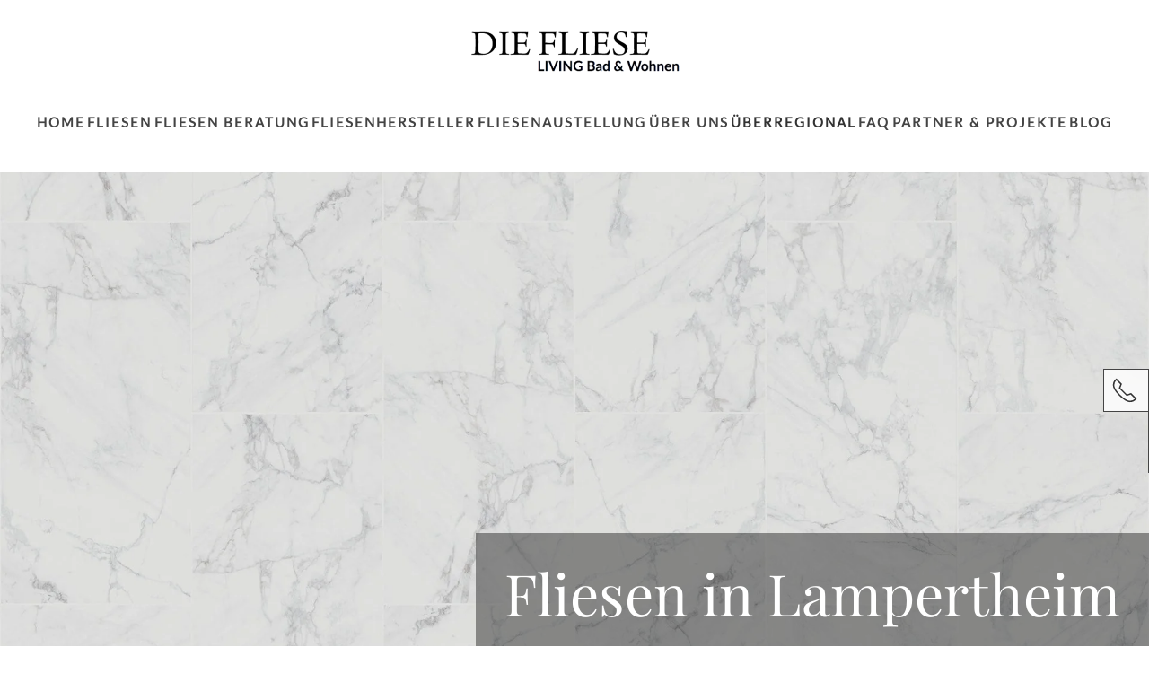

--- FILE ---
content_type: text/html; charset=UTF-8
request_url: https://diefliese-living.de/fliesenhandel-lampertheim/
body_size: 12721
content:
<!DOCTYPE html>
<html lang="de">
    <head>
		<script id="Cookiebot" src="https://consent.cookiebot.com/uc.js" data-cbid="efe76fb4-7a0b-41e9-b1d2-da0d6a02cb5a" data-blockingmode="auto" type="text/javascript"></script>
        <meta charset="UTF-8">
        <meta name="viewport" content="width=device-width, initial-scale=1">
        <link rel="icon" href="/wp-content/uploads/2023/10/Neues-Projekt-e1696584535160.png" sizes="any">
                <link rel="apple-touch-icon" href="/wp-content/uploads/2023/10/Neues-Projekt-e1696584535160.png">
                <meta name='robots' content='index, follow, max-image-preview:large, max-snippet:-1, max-video-preview:-1' />

	<!-- This site is optimized with the Yoast SEO plugin v23.6 - https://yoast.com/wordpress/plugins/seo/ -->
	<title>Fliesen Fachhandel bei Lampertheim │ Die Fliese – LIVING Bad &amp; Wohnen</title>
	<meta name="description" content="Ihre Wunsch-Fliesen entdecken Sie in unserem Fliesenstudio bei Lampertheim ✔️ Top-Marken ✔️ Fachberatung &amp; Planung ➡️ Mehr erfahren!" />
	<link rel="canonical" href="https://diefliese-living.de/fliesenhandel-lampertheim/" />
	<meta property="og:locale" content="de_DE" />
	<meta property="og:type" content="article" />
	<meta property="og:title" content="Fliesen Fachhandel bei Lampertheim │ Die Fliese – LIVING Bad &amp; Wohnen" />
	<meta property="og:description" content="Ihre Wunsch-Fliesen entdecken Sie in unserem Fliesenstudio bei Lampertheim ✔️ Top-Marken ✔️ Fachberatung &amp; Planung ➡️ Mehr erfahren!" />
	<meta property="og:url" content="https://diefliese-living.de/fliesenhandel-lampertheim/" />
	<meta property="og:site_name" content="Die Fliese" />
	<meta property="article:modified_time" content="2023-11-24T11:52:10+00:00" />
	<meta name="twitter:card" content="summary_large_image" />
	<meta name="twitter:label1" content="Geschätzte Lesezeit" />
	<meta name="twitter:data1" content="5 Minuten" />
	<script type="application/ld+json" class="yoast-schema-graph">{"@context":"https://schema.org","@graph":[{"@type":"WebPage","@id":"https://diefliese-living.de/fliesenhandel-lampertheim/","url":"https://diefliese-living.de/fliesenhandel-lampertheim/","name":"Fliesen Fachhandel bei Lampertheim │ Die Fliese – LIVING Bad & Wohnen","isPartOf":{"@id":"https://diefliese-living.de/#website"},"datePublished":"2023-07-14T08:00:04+00:00","dateModified":"2023-11-24T11:52:10+00:00","description":"Ihre Wunsch-Fliesen entdecken Sie in unserem Fliesenstudio bei Lampertheim ✔️ Top-Marken ✔️ Fachberatung & Planung ➡️ Mehr erfahren!","breadcrumb":{"@id":"https://diefliese-living.de/fliesenhandel-lampertheim/#breadcrumb"},"inLanguage":"de","potentialAction":[{"@type":"ReadAction","target":["https://diefliese-living.de/fliesenhandel-lampertheim/"]}]},{"@type":"BreadcrumbList","@id":"https://diefliese-living.de/fliesenhandel-lampertheim/#breadcrumb","itemListElement":[{"@type":"ListItem","position":1,"name":"Startseite","item":"https://diefliese-living.de/"},{"@type":"ListItem","position":2,"name":"Fliesen in Lampertheim"}]},{"@type":"WebSite","@id":"https://diefliese-living.de/#website","url":"https://diefliese-living.de/","name":"Die Fliese","description":"","potentialAction":[{"@type":"SearchAction","target":{"@type":"EntryPoint","urlTemplate":"https://diefliese-living.de/?s={search_term_string}"},"query-input":{"@type":"PropertyValueSpecification","valueRequired":true,"valueName":"search_term_string"}}],"inLanguage":"de"}]}</script>
	<!-- / Yoast SEO plugin. -->


<link rel="alternate" type="application/rss+xml" title="Die Fliese &raquo; Feed" href="https://diefliese-living.de/feed/" />
<script type="text/javascript">
/* <![CDATA[ */
window._wpemojiSettings = {"baseUrl":"https:\/\/s.w.org\/images\/core\/emoji\/15.0.3\/72x72\/","ext":".png","svgUrl":"https:\/\/s.w.org\/images\/core\/emoji\/15.0.3\/svg\/","svgExt":".svg","source":{"concatemoji":"https:\/\/diefliese-living.de\/wp-includes\/js\/wp-emoji-release.min.js?ver=6.6.4"}};
/*! This file is auto-generated */
!function(i,n){var o,s,e;function c(e){try{var t={supportTests:e,timestamp:(new Date).valueOf()};sessionStorage.setItem(o,JSON.stringify(t))}catch(e){}}function p(e,t,n){e.clearRect(0,0,e.canvas.width,e.canvas.height),e.fillText(t,0,0);var t=new Uint32Array(e.getImageData(0,0,e.canvas.width,e.canvas.height).data),r=(e.clearRect(0,0,e.canvas.width,e.canvas.height),e.fillText(n,0,0),new Uint32Array(e.getImageData(0,0,e.canvas.width,e.canvas.height).data));return t.every(function(e,t){return e===r[t]})}function u(e,t,n){switch(t){case"flag":return n(e,"\ud83c\udff3\ufe0f\u200d\u26a7\ufe0f","\ud83c\udff3\ufe0f\u200b\u26a7\ufe0f")?!1:!n(e,"\ud83c\uddfa\ud83c\uddf3","\ud83c\uddfa\u200b\ud83c\uddf3")&&!n(e,"\ud83c\udff4\udb40\udc67\udb40\udc62\udb40\udc65\udb40\udc6e\udb40\udc67\udb40\udc7f","\ud83c\udff4\u200b\udb40\udc67\u200b\udb40\udc62\u200b\udb40\udc65\u200b\udb40\udc6e\u200b\udb40\udc67\u200b\udb40\udc7f");case"emoji":return!n(e,"\ud83d\udc26\u200d\u2b1b","\ud83d\udc26\u200b\u2b1b")}return!1}function f(e,t,n){var r="undefined"!=typeof WorkerGlobalScope&&self instanceof WorkerGlobalScope?new OffscreenCanvas(300,150):i.createElement("canvas"),a=r.getContext("2d",{willReadFrequently:!0}),o=(a.textBaseline="top",a.font="600 32px Arial",{});return e.forEach(function(e){o[e]=t(a,e,n)}),o}function t(e){var t=i.createElement("script");t.src=e,t.defer=!0,i.head.appendChild(t)}"undefined"!=typeof Promise&&(o="wpEmojiSettingsSupports",s=["flag","emoji"],n.supports={everything:!0,everythingExceptFlag:!0},e=new Promise(function(e){i.addEventListener("DOMContentLoaded",e,{once:!0})}),new Promise(function(t){var n=function(){try{var e=JSON.parse(sessionStorage.getItem(o));if("object"==typeof e&&"number"==typeof e.timestamp&&(new Date).valueOf()<e.timestamp+604800&&"object"==typeof e.supportTests)return e.supportTests}catch(e){}return null}();if(!n){if("undefined"!=typeof Worker&&"undefined"!=typeof OffscreenCanvas&&"undefined"!=typeof URL&&URL.createObjectURL&&"undefined"!=typeof Blob)try{var e="postMessage("+f.toString()+"("+[JSON.stringify(s),u.toString(),p.toString()].join(",")+"));",r=new Blob([e],{type:"text/javascript"}),a=new Worker(URL.createObjectURL(r),{name:"wpTestEmojiSupports"});return void(a.onmessage=function(e){c(n=e.data),a.terminate(),t(n)})}catch(e){}c(n=f(s,u,p))}t(n)}).then(function(e){for(var t in e)n.supports[t]=e[t],n.supports.everything=n.supports.everything&&n.supports[t],"flag"!==t&&(n.supports.everythingExceptFlag=n.supports.everythingExceptFlag&&n.supports[t]);n.supports.everythingExceptFlag=n.supports.everythingExceptFlag&&!n.supports.flag,n.DOMReady=!1,n.readyCallback=function(){n.DOMReady=!0}}).then(function(){return e}).then(function(){var e;n.supports.everything||(n.readyCallback(),(e=n.source||{}).concatemoji?t(e.concatemoji):e.wpemoji&&e.twemoji&&(t(e.twemoji),t(e.wpemoji)))}))}((window,document),window._wpemojiSettings);
/* ]]> */
</script>
<link rel='stylesheet' id='formidable-css' href='https://diefliese-living.de/wp-content/plugins/formidable/css/formidableforms.css?ver=10141051' type='text/css' media='all' />
<style id='wp-emoji-styles-inline-css' type='text/css'>

	img.wp-smiley, img.emoji {
		display: inline !important;
		border: none !important;
		box-shadow: none !important;
		height: 1em !important;
		width: 1em !important;
		margin: 0 0.07em !important;
		vertical-align: -0.1em !important;
		background: none !important;
		padding: 0 !important;
	}
</style>
<link rel='stylesheet' id='wp-block-library-css' href='https://diefliese-living.de/wp-includes/css/dist/block-library/style.min.css?ver=6.6.4' type='text/css' media='all' />
<style id='classic-theme-styles-inline-css' type='text/css'>
/*! This file is auto-generated */
.wp-block-button__link{color:#fff;background-color:#32373c;border-radius:9999px;box-shadow:none;text-decoration:none;padding:calc(.667em + 2px) calc(1.333em + 2px);font-size:1.125em}.wp-block-file__button{background:#32373c;color:#fff;text-decoration:none}
</style>
<style id='global-styles-inline-css' type='text/css'>
:root{--wp--preset--aspect-ratio--square: 1;--wp--preset--aspect-ratio--4-3: 4/3;--wp--preset--aspect-ratio--3-4: 3/4;--wp--preset--aspect-ratio--3-2: 3/2;--wp--preset--aspect-ratio--2-3: 2/3;--wp--preset--aspect-ratio--16-9: 16/9;--wp--preset--aspect-ratio--9-16: 9/16;--wp--preset--color--black: #000000;--wp--preset--color--cyan-bluish-gray: #abb8c3;--wp--preset--color--white: #ffffff;--wp--preset--color--pale-pink: #f78da7;--wp--preset--color--vivid-red: #cf2e2e;--wp--preset--color--luminous-vivid-orange: #ff6900;--wp--preset--color--luminous-vivid-amber: #fcb900;--wp--preset--color--light-green-cyan: #7bdcb5;--wp--preset--color--vivid-green-cyan: #00d084;--wp--preset--color--pale-cyan-blue: #8ed1fc;--wp--preset--color--vivid-cyan-blue: #0693e3;--wp--preset--color--vivid-purple: #9b51e0;--wp--preset--gradient--vivid-cyan-blue-to-vivid-purple: linear-gradient(135deg,rgba(6,147,227,1) 0%,rgb(155,81,224) 100%);--wp--preset--gradient--light-green-cyan-to-vivid-green-cyan: linear-gradient(135deg,rgb(122,220,180) 0%,rgb(0,208,130) 100%);--wp--preset--gradient--luminous-vivid-amber-to-luminous-vivid-orange: linear-gradient(135deg,rgba(252,185,0,1) 0%,rgba(255,105,0,1) 100%);--wp--preset--gradient--luminous-vivid-orange-to-vivid-red: linear-gradient(135deg,rgba(255,105,0,1) 0%,rgb(207,46,46) 100%);--wp--preset--gradient--very-light-gray-to-cyan-bluish-gray: linear-gradient(135deg,rgb(238,238,238) 0%,rgb(169,184,195) 100%);--wp--preset--gradient--cool-to-warm-spectrum: linear-gradient(135deg,rgb(74,234,220) 0%,rgb(151,120,209) 20%,rgb(207,42,186) 40%,rgb(238,44,130) 60%,rgb(251,105,98) 80%,rgb(254,248,76) 100%);--wp--preset--gradient--blush-light-purple: linear-gradient(135deg,rgb(255,206,236) 0%,rgb(152,150,240) 100%);--wp--preset--gradient--blush-bordeaux: linear-gradient(135deg,rgb(254,205,165) 0%,rgb(254,45,45) 50%,rgb(107,0,62) 100%);--wp--preset--gradient--luminous-dusk: linear-gradient(135deg,rgb(255,203,112) 0%,rgb(199,81,192) 50%,rgb(65,88,208) 100%);--wp--preset--gradient--pale-ocean: linear-gradient(135deg,rgb(255,245,203) 0%,rgb(182,227,212) 50%,rgb(51,167,181) 100%);--wp--preset--gradient--electric-grass: linear-gradient(135deg,rgb(202,248,128) 0%,rgb(113,206,126) 100%);--wp--preset--gradient--midnight: linear-gradient(135deg,rgb(2,3,129) 0%,rgb(40,116,252) 100%);--wp--preset--font-size--small: 13px;--wp--preset--font-size--medium: 20px;--wp--preset--font-size--large: 36px;--wp--preset--font-size--x-large: 42px;--wp--preset--spacing--20: 0.44rem;--wp--preset--spacing--30: 0.67rem;--wp--preset--spacing--40: 1rem;--wp--preset--spacing--50: 1.5rem;--wp--preset--spacing--60: 2.25rem;--wp--preset--spacing--70: 3.38rem;--wp--preset--spacing--80: 5.06rem;--wp--preset--shadow--natural: 6px 6px 9px rgba(0, 0, 0, 0.2);--wp--preset--shadow--deep: 12px 12px 50px rgba(0, 0, 0, 0.4);--wp--preset--shadow--sharp: 6px 6px 0px rgba(0, 0, 0, 0.2);--wp--preset--shadow--outlined: 6px 6px 0px -3px rgba(255, 255, 255, 1), 6px 6px rgba(0, 0, 0, 1);--wp--preset--shadow--crisp: 6px 6px 0px rgba(0, 0, 0, 1);}:where(.is-layout-flex){gap: 0.5em;}:where(.is-layout-grid){gap: 0.5em;}body .is-layout-flex{display: flex;}.is-layout-flex{flex-wrap: wrap;align-items: center;}.is-layout-flex > :is(*, div){margin: 0;}body .is-layout-grid{display: grid;}.is-layout-grid > :is(*, div){margin: 0;}:where(.wp-block-columns.is-layout-flex){gap: 2em;}:where(.wp-block-columns.is-layout-grid){gap: 2em;}:where(.wp-block-post-template.is-layout-flex){gap: 1.25em;}:where(.wp-block-post-template.is-layout-grid){gap: 1.25em;}.has-black-color{color: var(--wp--preset--color--black) !important;}.has-cyan-bluish-gray-color{color: var(--wp--preset--color--cyan-bluish-gray) !important;}.has-white-color{color: var(--wp--preset--color--white) !important;}.has-pale-pink-color{color: var(--wp--preset--color--pale-pink) !important;}.has-vivid-red-color{color: var(--wp--preset--color--vivid-red) !important;}.has-luminous-vivid-orange-color{color: var(--wp--preset--color--luminous-vivid-orange) !important;}.has-luminous-vivid-amber-color{color: var(--wp--preset--color--luminous-vivid-amber) !important;}.has-light-green-cyan-color{color: var(--wp--preset--color--light-green-cyan) !important;}.has-vivid-green-cyan-color{color: var(--wp--preset--color--vivid-green-cyan) !important;}.has-pale-cyan-blue-color{color: var(--wp--preset--color--pale-cyan-blue) !important;}.has-vivid-cyan-blue-color{color: var(--wp--preset--color--vivid-cyan-blue) !important;}.has-vivid-purple-color{color: var(--wp--preset--color--vivid-purple) !important;}.has-black-background-color{background-color: var(--wp--preset--color--black) !important;}.has-cyan-bluish-gray-background-color{background-color: var(--wp--preset--color--cyan-bluish-gray) !important;}.has-white-background-color{background-color: var(--wp--preset--color--white) !important;}.has-pale-pink-background-color{background-color: var(--wp--preset--color--pale-pink) !important;}.has-vivid-red-background-color{background-color: var(--wp--preset--color--vivid-red) !important;}.has-luminous-vivid-orange-background-color{background-color: var(--wp--preset--color--luminous-vivid-orange) !important;}.has-luminous-vivid-amber-background-color{background-color: var(--wp--preset--color--luminous-vivid-amber) !important;}.has-light-green-cyan-background-color{background-color: var(--wp--preset--color--light-green-cyan) !important;}.has-vivid-green-cyan-background-color{background-color: var(--wp--preset--color--vivid-green-cyan) !important;}.has-pale-cyan-blue-background-color{background-color: var(--wp--preset--color--pale-cyan-blue) !important;}.has-vivid-cyan-blue-background-color{background-color: var(--wp--preset--color--vivid-cyan-blue) !important;}.has-vivid-purple-background-color{background-color: var(--wp--preset--color--vivid-purple) !important;}.has-black-border-color{border-color: var(--wp--preset--color--black) !important;}.has-cyan-bluish-gray-border-color{border-color: var(--wp--preset--color--cyan-bluish-gray) !important;}.has-white-border-color{border-color: var(--wp--preset--color--white) !important;}.has-pale-pink-border-color{border-color: var(--wp--preset--color--pale-pink) !important;}.has-vivid-red-border-color{border-color: var(--wp--preset--color--vivid-red) !important;}.has-luminous-vivid-orange-border-color{border-color: var(--wp--preset--color--luminous-vivid-orange) !important;}.has-luminous-vivid-amber-border-color{border-color: var(--wp--preset--color--luminous-vivid-amber) !important;}.has-light-green-cyan-border-color{border-color: var(--wp--preset--color--light-green-cyan) !important;}.has-vivid-green-cyan-border-color{border-color: var(--wp--preset--color--vivid-green-cyan) !important;}.has-pale-cyan-blue-border-color{border-color: var(--wp--preset--color--pale-cyan-blue) !important;}.has-vivid-cyan-blue-border-color{border-color: var(--wp--preset--color--vivid-cyan-blue) !important;}.has-vivid-purple-border-color{border-color: var(--wp--preset--color--vivid-purple) !important;}.has-vivid-cyan-blue-to-vivid-purple-gradient-background{background: var(--wp--preset--gradient--vivid-cyan-blue-to-vivid-purple) !important;}.has-light-green-cyan-to-vivid-green-cyan-gradient-background{background: var(--wp--preset--gradient--light-green-cyan-to-vivid-green-cyan) !important;}.has-luminous-vivid-amber-to-luminous-vivid-orange-gradient-background{background: var(--wp--preset--gradient--luminous-vivid-amber-to-luminous-vivid-orange) !important;}.has-luminous-vivid-orange-to-vivid-red-gradient-background{background: var(--wp--preset--gradient--luminous-vivid-orange-to-vivid-red) !important;}.has-very-light-gray-to-cyan-bluish-gray-gradient-background{background: var(--wp--preset--gradient--very-light-gray-to-cyan-bluish-gray) !important;}.has-cool-to-warm-spectrum-gradient-background{background: var(--wp--preset--gradient--cool-to-warm-spectrum) !important;}.has-blush-light-purple-gradient-background{background: var(--wp--preset--gradient--blush-light-purple) !important;}.has-blush-bordeaux-gradient-background{background: var(--wp--preset--gradient--blush-bordeaux) !important;}.has-luminous-dusk-gradient-background{background: var(--wp--preset--gradient--luminous-dusk) !important;}.has-pale-ocean-gradient-background{background: var(--wp--preset--gradient--pale-ocean) !important;}.has-electric-grass-gradient-background{background: var(--wp--preset--gradient--electric-grass) !important;}.has-midnight-gradient-background{background: var(--wp--preset--gradient--midnight) !important;}.has-small-font-size{font-size: var(--wp--preset--font-size--small) !important;}.has-medium-font-size{font-size: var(--wp--preset--font-size--medium) !important;}.has-large-font-size{font-size: var(--wp--preset--font-size--large) !important;}.has-x-large-font-size{font-size: var(--wp--preset--font-size--x-large) !important;}
:where(.wp-block-post-template.is-layout-flex){gap: 1.25em;}:where(.wp-block-post-template.is-layout-grid){gap: 1.25em;}
:where(.wp-block-columns.is-layout-flex){gap: 2em;}:where(.wp-block-columns.is-layout-grid){gap: 2em;}
:root :where(.wp-block-pullquote){font-size: 1.5em;line-height: 1.6;}
</style>
<link rel='stylesheet' id='wpa-css-css' href='https://diefliese-living.de/wp-content/plugins/honeypot/includes/css/wpa.css?ver=2.2.02' type='text/css' media='all' />
<link href="https://diefliese-living.de/wp-content/themes/yootheme_child/css/theme.1.css?ver=1742411914" rel="stylesheet">
<link href="https://diefliese-living.de/wp-content/themes/yootheme/css/theme.update.css?ver=4.4.10" rel="stylesheet">
<link href="https://diefliese-living.de/wp-content/themes/yootheme_child/css/custom.css?ver=4.4.10" rel="stylesheet">
<script type="text/javascript" src="https://diefliese-living.de/wp-includes/js/jquery/jquery.min.js?ver=3.7.1" id="jquery-core-js"></script>
<script type="text/javascript" src="https://diefliese-living.de/wp-includes/js/jquery/jquery-migrate.min.js?ver=3.4.1" id="jquery-migrate-js"></script>
<link rel="https://api.w.org/" href="https://diefliese-living.de/wp-json/" /><link rel="alternate" title="JSON" type="application/json" href="https://diefliese-living.de/wp-json/wp/v2/pages/2148" /><link rel="EditURI" type="application/rsd+xml" title="RSD" href="https://diefliese-living.de/xmlrpc.php?rsd" />
<meta name="generator" content="WordPress 6.6.4" />
<link rel='shortlink' href='https://diefliese-living.de/?p=2148' />
<link rel="alternate" title="oEmbed (JSON)" type="application/json+oembed" href="https://diefliese-living.de/wp-json/oembed/1.0/embed?url=https%3A%2F%2Fdiefliese-living.de%2Ffliesenhandel-lampertheim%2F" />
<link rel="alternate" title="oEmbed (XML)" type="text/xml+oembed" href="https://diefliese-living.de/wp-json/oembed/1.0/embed?url=https%3A%2F%2Fdiefliese-living.de%2Ffliesenhandel-lampertheim%2F&#038;format=xml" />
<script id="schubwerk_tracking">
(function(name,path,ctx){ctx[name]=ctx[name]||{ready:function(fn){var h=document.getElementsByTagName('head')[0],s=document.createElement('script'),w=window,loaded;s.onload=s.onreadystatechange=function(){if((s.readyState&&!(/^c|loade/.test(s.readyState)))||loaded){return}s.onload=s.onreadystatechange=null;loaded=1;ctx[name].ready(fn)};s.async=1;s.src=path;h.parentNode.insertBefore(s,h)}}})
('SchubwerkTracking', 'https://diefliese-living.de/wp-content/plugins/schubwerk/public/shwk-assets/sclient.js', this);

SchubwerkTracking.ready(function(){
    const client = new SchubwerkTracking({
        projectId: 'local',
        writeKey: '93f4e845-7b5f-454d-856b-c4cb632e9248',
        host: "diefliese-living.de/wp-json/shwkcore",
        origin: "https://tracker.schubwerk.de/",
        protocol:"https",
        version: "v1",
    });
    client.initAutoTracking({
        recordPageViews: true
    });
});
</script>
<script type="application/ld+json">
{
	"@context": "https://schema.org",
	"@type": "LocalBusiness",
	"name": "Die Fliese - Living Bad & Wohnen",
	"address": {
		"@type": "PostalAddress",
		"streetAddress": "Markircher Straße 23",
		"addressLocality": "Mannheim - Friedrichsfeld",
		"addressRegion": "DE",
		"postalCode": ""
	},
	"image": "https://diefliese-living.de/wp-content/themes/yootheme/cache/e2/logo-1-e2658015.webp",
	"email": "kontakt@diefliese-mannheim.de",
	"telePhone": "06214963050",
	"url": "https://diefliese-living.de/",
	"priceRange":"€€€"

}
</script><script src="https://diefliese-living.de/wp-content/themes/yootheme/vendor/assets/uikit/dist/js/uikit.min.js?ver=4.4.10"></script>
<script src="https://diefliese-living.de/wp-content/themes/yootheme/vendor/assets/uikit/dist/js/uikit-icons-fuse.min.js?ver=4.4.10"></script>
<script src="https://diefliese-living.de/wp-content/themes/yootheme/js/theme.js?ver=4.4.10"></script>
<script>window.yootheme ||= {}; var $theme = yootheme.theme = {"i18n":{"close":{"label":"Close"},"totop":{"label":"Back to top"},"marker":{"label":"Open"},"navbarToggleIcon":{"label":"Open menu"},"paginationPrevious":{"label":"Previous page"},"paginationNext":{"label":"Next page"},"searchIcon":{"toggle":"Open Search","submit":"Submit Search"},"slider":{"next":"Next slide","previous":"Previous slide","slideX":"Slide %s","slideLabel":"%s of %s"},"slideshow":{"next":"Next slide","previous":"Previous slide","slideX":"Slide %s","slideLabel":"%s of %s"},"lightboxPanel":{"next":"Next slide","previous":"Previous slide","slideLabel":"%s of %s","close":"Close"}}};</script>
    </head>
    <body class="page-template-default page page-id-2148 ">
        
        
        
        <div class="tm-page">

                        


<header class="tm-header-mobile uk-hidden@l tm-header-overlay" uk-header uk-inverse="target: .uk-navbar-container; sel-active: .uk-navbar-transparent">


    
        <div class="uk-navbar-container uk-navbar-transparent">

            <div class="uk-container uk-container-expand">
                <nav class="uk-navbar" uk-navbar="{&quot;align&quot;:&quot;left&quot;,&quot;container&quot;:&quot;.tm-header-mobile&quot;,&quot;boundary&quot;:&quot;.tm-header-mobile .uk-navbar-container&quot;}">

                                        <div class="uk-navbar-left">

                        
                                                    <a uk-toggle href="#tm-dialog-mobile" class="uk-navbar-toggle">

        
        <div uk-navbar-toggle-icon></div>

        
    </a>                        
                    </div>
                    
                                        <div class="uk-navbar-center">

                                                    <a href="https://diefliese-living.de/" aria-label="Zurück zur Startseite" class="uk-logo uk-navbar-item">
    <picture>
<source type="image/webp" srcset="/wp-content/themes/yootheme/cache/b5/logo_mobile-b54baa84.webp 237w" sizes="(min-width: 237px) 237px">
<img alt="Die Fliese Living Bad &amp; Wohnen" loading="eager" src="/wp-content/themes/yootheme/cache/8d/logo_mobile-8d349516.png" width="237" height="50">
</picture></a>                        
                        
                    </div>
                    
                    
                </nav>
            </div>

        </div>

    



        <div id="tm-dialog-mobile" uk-offcanvas="container: true; overlay: true" mode="slide">
        <div class="uk-offcanvas-bar uk-flex uk-flex-column">

                        <button class="uk-offcanvas-close uk-close-large" type="button" uk-close uk-toggle="cls: uk-close-large; mode: media; media: @s"></button>
            
                        <div class="uk-margin-auto-bottom">
                
<div class="uk-panel widget widget_nav_menu" id="nav_menu-2">

    
    
<ul class="uk-nav uk-nav-default uk-nav-accordion" uk-nav="targets: &gt; .js-accordion" uk-scrollspy-nav="closest: li; scroll: true;">
    
	<li class="menu-item menu-item-type-post_type menu-item-object-page menu-item-home"><a href="https://diefliese-living.de/">Home</a></li>
	<li class="menu-item menu-item-type-custom menu-item-object-custom menu-item-has-children js-accordion uk-parent"><a href>Fliesen <span uk-nav-parent-icon></span></a>
	<ul class="uk-nav-sub">

		<li class="menu-item menu-item-type-post_type menu-item-object-page"><a href="https://diefliese-living.de/einsatzbereiche-fliesen/">Einsatzbereiche Fliesen</a></li>
		<li class="menu-item menu-item-type-post_type menu-item-object-page"><a href="https://diefliese-living.de/keramikfliesen/">Keramikfliesen</a></li>
		<li class="menu-item menu-item-type-post_type menu-item-object-page"><a href="https://diefliese-living.de/holzoptikfliesen/">Holzoptikfliesen</a></li>
		<li class="menu-item menu-item-type-post_type menu-item-object-page"><a href="https://diefliese-living.de/mosaikfliesen/">Mosaikfliesen</a></li>
		<li class="menu-item menu-item-type-post_type menu-item-object-page"><a href="https://diefliese-living.de/exklusive-fliesen/">Exklusive Fliesen</a></li>
		<li class="menu-item menu-item-type-post_type menu-item-object-page"><a href="https://diefliese-living.de/grossformatfliesen/">Großformatige Fliesen</a></li>
		<li class="menu-item menu-item-type-post_type menu-item-object-page"><a href="https://diefliese-living.de/kuechenfliesen/">Küchenfliesen</a></li>
		<li class="menu-item menu-item-type-post_type menu-item-object-page"><a href="https://diefliese-living.de/badezimmerfliesen/">Badfliesen</a></li>
		<li class="menu-item menu-item-type-post_type menu-item-object-page"><a href="https://diefliese-living.de/terrassenfliesen/">Terrassenfliesen</a></li>
		<li class="menu-item menu-item-type-post_type menu-item-object-page"><a href="https://diefliese-living.de/feinsteinzeug-fliesen/">Feinsteinzeug Fliesen</a></li>
		<li class="menu-item menu-item-type-post_type menu-item-object-page"><a href="https://diefliese-living.de/italienische-fliesen/">Italienische Fliesen</a></li></ul></li>
	<li class="menu-item menu-item-type-post_type menu-item-object-page"><a href="https://diefliese-living.de/fliesenberatung/">Fliesen Beratung</a></li>
	<li class="menu-item menu-item-type-post_type menu-item-object-page"><a href="https://diefliese-living.de/fliesenhersteller/">Fliesenhersteller</a></li>
	<li class="menu-item menu-item-type-post_type menu-item-object-page"><a href="https://diefliese-living.de/fliesenaustellung/">Fliesenaustellung</a></li>
	<li class="menu-item menu-item-type-post_type menu-item-object-page"><a href="https://diefliese-living.de/ueber-uns/">Über uns</a></li>
	<li class="menu-item menu-item-type-custom menu-item-object-custom current-menu-ancestor current-menu-parent menu-item-has-children uk-active js-accordion uk-open uk-parent"><a href>Überregional <span uk-nav-parent-icon></span></a>
	<ul class="uk-nav-sub">

		<li class="menu-item menu-item-type-post_type menu-item-object-page"><a href="https://diefliese-living.de/fliesenhandel-frankenthal/">Fliesen Frankenthal</a></li>
		<li class="menu-item menu-item-type-post_type menu-item-object-page"><a href="https://diefliese-living.de/fliesenhandel-weinheim/">Fliesen Weinheim</a></li>
		<li class="menu-item menu-item-type-post_type menu-item-object-page"><a href="https://diefliese-living.de/fliesenhandel-worms/">Fliesen Worms</a></li>
		<li class="menu-item menu-item-type-post_type menu-item-object-page"><a href="https://diefliese-living.de/fliesenhandel-schwetzingen/">Fliesen Schwetzingen</a></li>
		<li class="menu-item menu-item-type-post_type menu-item-object-page"><a href="https://diefliese-living.de/fliesenhandel-speyer/">Fliesen Speyer</a></li>
		<li class="menu-item menu-item-type-post_type menu-item-object-page"><a href="https://diefliese-living.de/fliesenhandel-neustadt/">Fliesen Neustadt</a></li>
		<li class="menu-item menu-item-type-post_type menu-item-object-page"><a href="https://diefliese-living.de/fliesenhandel-ludwigshafen/">Fliesen Ludwigshafen</a></li>
		<li class="menu-item menu-item-type-post_type menu-item-object-page current-menu-item page_item page-item-2148 current_page_item uk-active"><a href="https://diefliese-living.de/fliesenhandel-lampertheim/">Fliesen Lampertheim</a></li>
		<li class="menu-item menu-item-type-post_type menu-item-object-page"><a href="https://diefliese-living.de/fliesenhandel-bad-duerkheim/">Fliesen Bad Dürkheim</a></li>
		<li class="menu-item menu-item-type-post_type menu-item-object-page"><a href="https://diefliese-living.de/fliesenhandel-gruenstadt/">Fliesen Grünstadt</a></li></ul></li>
	<li class="menu-item menu-item-type-post_type menu-item-object-page"><a href="https://diefliese-living.de/faq-fliesenkauf/">FAQ</a></li>
	<li class="menu-item menu-item-type-post_type menu-item-object-page"><a href="https://diefliese-living.de/partner-projekte/">Partner &#038; Projekte</a></li>
	<li class="menu-item menu-item-type-post_type menu-item-object-page"><a href="https://diefliese-living.de/blog/">Blog</a></li></ul>

</div>
            </div>
            
            
        </div>
    </div>
    
    
    

</header>




<header class="tm-header uk-visible@l tm-header-overlay" uk-header uk-inverse="target: .uk-navbar-container, .tm-headerbar; sel-active: .uk-navbar-transparent, .tm-headerbar">



        <div uk-sticky media="@l" cls-active="uk-navbar-sticky" sel-target=".uk-navbar-container" cls-inactive="uk-navbar-transparent" animation="uk-animation-slide-top" tm-section-start>
    
        <div class="uk-navbar-container">

            <div class="uk-container uk-container-expand">
                <nav class="uk-navbar uk-navbar-justify" uk-navbar="{&quot;align&quot;:&quot;left&quot;,&quot;container&quot;:&quot;.tm-header &gt; [uk-sticky]&quot;,&quot;boundary&quot;:&quot;.tm-header .uk-navbar-container&quot;}">

                                        <div class="uk-navbar-left">

                                                    <a href="https://diefliese-living.de/" aria-label="Zurück zur Startseite" class="uk-logo uk-navbar-item">
    <picture>
<source type="image/webp" srcset="/wp-content/themes/yootheme/cache/27/logo-1-27103a32.webp 237w, /wp-content/themes/yootheme/cache/11/logo-1-111f5bd5.webp 473w, /wp-content/themes/yootheme/cache/31/logo-1-318d279e.webp 474w" sizes="(min-width: 237px) 237px">
<img alt="Die Fliese Living Bad &amp; Wohnen" loading="eager" src="/wp-content/themes/yootheme/cache/79/logo-1-79ca4509.png" width="237" height="50">
</picture><picture>
<source type="image/webp" srcset="/wp-content/themes/yootheme/cache/80/logo_inverse-80c8b8f3.webp 237w, /wp-content/themes/yootheme/cache/3c/logo_inverse-3c0c6404.webp 473w, /wp-content/themes/yootheme/cache/1c/logo_inverse-1c9e184f.webp 474w" sizes="(min-width: 237px) 237px">
<img class="uk-logo-inverse" alt="Die Fliese Living Bad &amp; Wohnen" loading="eager" src="/wp-content/themes/yootheme/cache/7e/logo_inverse-7e26c601.png" width="237" height="50">
</picture></a>                        
                                                    
<ul class="uk-navbar-nav" uk-scrollspy-nav="closest: li; scroll: true; target: &gt; * &gt; a[href];">
    
	<li class="menu-item menu-item-type-post_type menu-item-object-page menu-item-home"><a href="https://diefliese-living.de/">Home</a></li>
	<li class="menu-item menu-item-type-custom menu-item-object-custom menu-item-has-children uk-parent"><a role="button">Fliesen</a>
	<div class="uk-drop uk-navbar-dropdown" mode="hover" pos="bottom-left"><div><ul class="uk-nav uk-navbar-dropdown-nav">

		<li class="menu-item menu-item-type-post_type menu-item-object-page"><a href="https://diefliese-living.de/einsatzbereiche-fliesen/">Einsatzbereiche Fliesen</a></li>
		<li class="menu-item menu-item-type-post_type menu-item-object-page"><a href="https://diefliese-living.de/keramikfliesen/">Keramikfliesen</a></li>
		<li class="menu-item menu-item-type-post_type menu-item-object-page"><a href="https://diefliese-living.de/holzoptikfliesen/">Holzoptikfliesen</a></li>
		<li class="menu-item menu-item-type-post_type menu-item-object-page"><a href="https://diefliese-living.de/mosaikfliesen/">Mosaikfliesen</a></li>
		<li class="menu-item menu-item-type-post_type menu-item-object-page"><a href="https://diefliese-living.de/exklusive-fliesen/">Exklusive Fliesen</a></li>
		<li class="menu-item menu-item-type-post_type menu-item-object-page"><a href="https://diefliese-living.de/grossformatfliesen/">Großformatige Fliesen</a></li>
		<li class="menu-item menu-item-type-post_type menu-item-object-page"><a href="https://diefliese-living.de/kuechenfliesen/">Küchenfliesen</a></li>
		<li class="menu-item menu-item-type-post_type menu-item-object-page"><a href="https://diefliese-living.de/badezimmerfliesen/">Badfliesen</a></li>
		<li class="menu-item menu-item-type-post_type menu-item-object-page"><a href="https://diefliese-living.de/terrassenfliesen/">Terrassenfliesen</a></li>
		<li class="menu-item menu-item-type-post_type menu-item-object-page"><a href="https://diefliese-living.de/feinsteinzeug-fliesen/">Feinsteinzeug Fliesen</a></li>
		<li class="menu-item menu-item-type-post_type menu-item-object-page"><a href="https://diefliese-living.de/italienische-fliesen/">Italienische Fliesen</a></li></ul></div></div></li>
	<li class="menu-item menu-item-type-post_type menu-item-object-page"><a href="https://diefliese-living.de/fliesenberatung/">Fliesen Beratung</a></li>
	<li class="menu-item menu-item-type-post_type menu-item-object-page"><a href="https://diefliese-living.de/fliesenhersteller/">Fliesenhersteller</a></li>
	<li class="menu-item menu-item-type-post_type menu-item-object-page"><a href="https://diefliese-living.de/fliesenaustellung/">Fliesenaustellung</a></li>
	<li class="menu-item menu-item-type-post_type menu-item-object-page"><a href="https://diefliese-living.de/ueber-uns/">Über uns</a></li>
	<li class="menu-item menu-item-type-custom menu-item-object-custom current-menu-ancestor current-menu-parent menu-item-has-children uk-active uk-parent"><a role="button">Überregional</a>
	<div class="uk-drop uk-navbar-dropdown" mode="hover" pos="bottom-left"><div><ul class="uk-nav uk-navbar-dropdown-nav">

		<li class="menu-item menu-item-type-post_type menu-item-object-page"><a href="https://diefliese-living.de/fliesenhandel-frankenthal/">Fliesen Frankenthal</a></li>
		<li class="menu-item menu-item-type-post_type menu-item-object-page"><a href="https://diefliese-living.de/fliesenhandel-weinheim/">Fliesen Weinheim</a></li>
		<li class="menu-item menu-item-type-post_type menu-item-object-page"><a href="https://diefliese-living.de/fliesenhandel-worms/">Fliesen Worms</a></li>
		<li class="menu-item menu-item-type-post_type menu-item-object-page"><a href="https://diefliese-living.de/fliesenhandel-schwetzingen/">Fliesen Schwetzingen</a></li>
		<li class="menu-item menu-item-type-post_type menu-item-object-page"><a href="https://diefliese-living.de/fliesenhandel-speyer/">Fliesen Speyer</a></li>
		<li class="menu-item menu-item-type-post_type menu-item-object-page"><a href="https://diefliese-living.de/fliesenhandel-neustadt/">Fliesen Neustadt</a></li>
		<li class="menu-item menu-item-type-post_type menu-item-object-page"><a href="https://diefliese-living.de/fliesenhandel-ludwigshafen/">Fliesen Ludwigshafen</a></li>
		<li class="menu-item menu-item-type-post_type menu-item-object-page current-menu-item page_item page-item-2148 current_page_item uk-active"><a href="https://diefliese-living.de/fliesenhandel-lampertheim/">Fliesen Lampertheim</a></li>
		<li class="menu-item menu-item-type-post_type menu-item-object-page"><a href="https://diefliese-living.de/fliesenhandel-bad-duerkheim/">Fliesen Bad Dürkheim</a></li>
		<li class="menu-item menu-item-type-post_type menu-item-object-page"><a href="https://diefliese-living.de/fliesenhandel-gruenstadt/">Fliesen Grünstadt</a></li></ul></div></div></li>
	<li class="menu-item menu-item-type-post_type menu-item-object-page"><a href="https://diefliese-living.de/faq-fliesenkauf/">FAQ</a></li>
	<li class="menu-item menu-item-type-post_type menu-item-object-page"><a href="https://diefliese-living.de/partner-projekte/">Partner &#038; Projekte</a></li>
	<li class="menu-item menu-item-type-post_type menu-item-object-page"><a href="https://diefliese-living.de/blog/">Blog</a></li></ul>
                        
                                                                            
                    </div>
                    
                    
                    
                </nav>
            </div>

        </div>

        </div>
    







</header>

            
            
            <!-- Builder #page --><style class="uk-margin-remove-adjacent">#page\#0{margin-top: 100px; margin-bottom: 100px;}</style>
<div class="headersubpages uk-section-default uk-section-overlap uk-preserve-color uk-light uk-inverse-dark">
        <div data-src="/wp-content/uploads/2023/07/pexels-share-textures-11285331.jpg" data-sources="[{&quot;type&quot;:&quot;image\/webp&quot;,&quot;srcset&quot;:&quot;\/wp-content\/themes\/yootheme\/cache\/1a\/pexels-share-textures-11285331-1a7b782e.webp 1920w&quot;,&quot;sizes&quot;:&quot;(max-aspect-ratio: 1920\/1920) 100vh&quot;}]" loading="eager" uk-img class="uk-background-norepeat uk-background-cover uk-background-center-center uk-section uk-section-xlarge uk-padding-remove-bottom" uk-parallax="bgy: 20,0; easing: 1; media: @m">    
        
        
        
            
                
                    <div class="uk-grid tm-grid-expand uk-grid-collapse uk-child-width-1-1 uk-margin-remove-vertical">
<div class="uk-grid-item-match uk-flex-bottom uk-width-1-1@m">
    
        
            
            
                        <div class="uk-panel uk-width-1-1">            
                
                    
<h1 class="uk-heading-medium heroheadlinebox uk-margin-remove-vertical uk-width-2xlarge uk-margin-auto-left uk-text-left@s uk-text-center">        Fliesen in Lampertheim    </h1>
                
                        </div>            
        
    
</div></div>
                
            
        
        </div>
    
</div>
<div class="uk-section-default uk-section uk-section-large">
    
        
        
        
            
                                <div class="uk-container uk-container-xlarge uk-container-expand-left">                
                    <div class="uk-grid tm-grid-expand uk-grid-large uk-grid-margin-large" uk-grid>
<div class="uk-grid-item-match uk-flex-middle uk-width-1-2@m uk-visible@s">
    
        
            
            
                        <div class="uk-panel uk-width-1-1">            
                
                    
<div uk-slideshow="minHeight: 500; maxHeight: 550;" class="slide_left uk-margin uk-container-item-padding-remove-left uk-visible@s">
    <div class="uk-position-relative">
        
            <div class="uk-slideshow-items">                
                    <div class="el-item">


    
        <picture>
<source type="image/webp" srcset="/wp-content/themes/yootheme/cache/6f/design-wohnzimmer-mit-fliesen-galerie-6ffbe881.webp 768w, /wp-content/themes/yootheme/cache/a1/design-wohnzimmer-mit-fliesen-galerie-a1ee7e23.webp 800w" sizes="(max-aspect-ratio: 800/566) 141vh">
<img decoding="async" src="/wp-content/themes/yootheme/cache/c2/design-wohnzimmer-mit-fliesen-galerie-c2890a10.jpeg" width="800" height="566" class="el-image" alt loading="lazy" uk-cover>
</picture>        
    



</div>
                            </div>
        
                <div class="uk-visible@s"><a class="el-slidenav uk-position-medium uk-position-center-left" href="#" uk-slidenav-previous uk-slideshow-item="previous"></a><a class="el-slidenav uk-position-medium uk-position-center-right" href="#" uk-slidenav-next uk-slideshow-item="next"></a></div>        
        
    </div>
        

<ul class="el-nav uk-slideshow-nav uk-dotnav uk-flex-center uk-margin-top uk-visible@s" uk-margin>        <li uk-slideshow-item="0">
        <a href="#"></a>
    </li>
    </ul>
    
</div>
                
                        </div>            
        
    
</div>
<div class="uk-grid-item-match uk-flex-middle uk-width-1-2@m">
    
        
            
            
                        <div class="uk-panel uk-width-1-1">            
                
                    <div class="uk-divider-small uk-text-left@s uk-text-center"></div>
<h2 class="uk-heading-small uk-margin-remove-top uk-text-left@s uk-text-center" uk-parallax="opacity: 0.3,1; easing: 1; media: @m; end: 70vh + 70%">        <p>Fliesen in Ihrem Fachhandel bei Lampertheim</p>    </h2><div class="uk-panel uk-margin-medium uk-text-left@s uk-text-center"><p>Die Fliese – LIVING Bad &amp; Wohnen, Ihr Fachpartner bei Lampertheim für die anspruchsvolle Wohnraumgestaltung mit Wand- und Bodenfliesen seit zwei Jahrzehnten. Wir engagieren wir uns für Ihre Fliesenwünsche: hochwertige Fliesen von Markenherstellern, sehr gute Beratung und ein ausgezeichneter Service bei der Planung Ihrer Vorhaben zeichnen uns aus. <o:p></o:p></p>
<p class="MsoNormal"><strong>Ihr Fachpartner für hochwertige Fliesen in der Nähe von Lampertheim – Die Fliese-LIVING Bad &amp; Wohnen:</strong></p></div>
<ul class="uk-list uk-column-1-2@m uk-text-left">
    
    
                <li class="el-item">            
    
        <div class="uk-grid-small uk-child-width-expand uk-flex-nowrap uk-flex-middle" uk-grid>            <div class="uk-width-auto"><span class="el-image" uk-icon="icon: check;"></span></div>            <div>
                <div class="el-content uk-panel"><p>Hervorragende Beratung, individuelle Planung</p></div>            </div>
        </div>
    
        </li>                <li class="el-item">            
    
        <div class="uk-grid-small uk-child-width-expand uk-flex-nowrap uk-flex-middle" uk-grid>            <div class="uk-width-auto"><span class="el-image" uk-icon="icon: check;"></span></div>            <div>
                <div class="el-content uk-panel"><p>Fliesenkollektionen von Markenherstellern</p></div>            </div>
        </div>
    
        </li>                <li class="el-item">            
    
        <div class="uk-grid-small uk-child-width-expand uk-flex-nowrap uk-flex-middle" uk-grid>            <div class="uk-width-auto"><span class="el-image" uk-icon="icon: check;"></span></div>            <div>
                <div class="el-content uk-panel"><p>Boden- &amp; Wandfliesen für den Innen-/Außenbereich</p></div>            </div>
        </div>
    
        </li>                <li class="el-item">            
    
        <div class="uk-grid-small uk-child-width-expand uk-flex-nowrap uk-flex-middle" uk-grid>            <div class="uk-width-auto"><span class="el-image" uk-icon="icon: check;"></span></div>            <div>
                <div class="el-content uk-panel"><p>Naturstein, Feinsteinzeug, Steingut-/ Steinzeugfliesen etc.</p></div>            </div>
        </div>
    
        </li>                <li class="el-item">            
    
        <div class="uk-grid-small uk-child-width-expand uk-flex-nowrap uk-flex-middle" uk-grid>            <div class="uk-width-auto"><span class="el-image" uk-icon="icon: check;"></span></div>            <div>
                <div class="el-content uk-panel"><p>Fliesenausstellung am Standort Mannheim</p></div>            </div>
        </div>
    
        </li>                <li class="el-item">            
    
        <div class="uk-grid-small uk-child-width-expand uk-flex-nowrap uk-flex-middle" uk-grid>            <div class="uk-width-auto"><span class="el-image" uk-icon="icon: check;"></span></div>            <div>
                <div class="el-content uk-panel"><p>Sehr gutes Preis-Qualitätsverhältnis</p></div>            </div>
        </div>
    
        </li>        
    
    
</ul>
                
                        </div>            
        
    
</div></div>
                                </div>                
            
        
    
</div>
<div class="uk-section-default uk-section">
    
        
        
        
            
                                <div class="uk-container uk-container-xlarge">                
                    <div class="uk-grid tm-grid-expand uk-child-width-1-1 uk-grid-margin">
<div class="uk-width-1-1@m">
    
        
            
            
            
                
                    <hr>
                
            
        
    
</div></div>
                                </div>                
            
        
    
</div>
<div class="uk-section-default uk-section uk-section-large">
    
        
        
        
            
                                <div class="uk-container uk-container-xlarge uk-container-expand-right">                
                    <div class="uk-grid tm-grid-expand uk-grid-large uk-grid-margin-large" uk-grid>
<div class="uk-grid-item-match uk-flex-middle uk-width-1-2@m">
    
        
            
            
                        <div class="uk-panel uk-width-1-1">            
                
                    
<div class="slide_right uk-text-right uk-container-item-padding-remove-right" uk-parallax="y: 50,-100; easing: 1.2; media: @m">
        <img decoding="async" src="/wp-content/themes/yootheme/cache/4c/Blue-Savoy-MOON-30X60-10X60-MOS-4cb57625.webp" srcset="/wp-content/themes/yootheme/cache/4c/Blue-Savoy-MOON-30X60-10X60-MOS-4cb57625.webp 750w" sizes="(min-width: 750px) 750px" width="750" height="600" class="el-image" alt loading="lazy">    
    
</div>
                
                        </div>            
        
    
</div>
<div class="uk-grid-item-match uk-flex-middle uk-width-1-2@m uk-flex-first@m">
    
        
            
            
                        <div class="uk-panel uk-width-1-1">            
                
                    <div class="uk-divider-small uk-text-left@s uk-text-center"></div>
<h2 class="uk-heading-small uk-margin-remove-top uk-text-left@s uk-text-center" uk-parallax="opacity: 0.4,1; easing: 1; media: @m; end: 60vh + 60%">        Großformatige Fliesentrends im Fachgeschäft nahe Lampertheim    </h2><div class="uk-panel uk-margin-medium uk-text-left@s uk-text-center"><p>Für die nachhaltige Veredelung Ihrer Wohnumgebung und des Außenbereichs mit Fliesen brauchen Sie einen Fachpartner, der Sie bei Ihren Vorhaben qualifiziert unterstützt: Die Fliese – LIVING Bad &amp; Wohnen in der Nähe von Lampertheim ist über die Region hinaus die erste Adresse für Architekten, Bauunternehmen und Privatkunden. Wir engagieren uns seit zwei Jahrzehnten für die Gestaltungswünsche unserer Kunden mit hochwertigen Wand- und Bodenfliesen von weltweit renommierten Fliesen-Manufakturen. <o:p></o:p></p>
<p>In unserem Fachhandel bei Lampertheim begleiten wir Sie mit einer hohen Beratungskompetenz und geben Ihnen die richtige Orientierung für Ihre Kaufentscheidung. Wir möchten, dass Sie bei uns Fliesen finden, die ästhetisch und funktional zu Ihnen und Ihrem Vorhaben passen. Verlassen Sie sich auf die Spezialisten unseres Fliesenstudios bei Lampertheim: ganzheitliche Beratung, kundennaher Service bei der kosteneffizienten Planung und termingerechte Lieferung Ihrer Wunschfliesen. Vereinbaren Sie einen persönlichen Termin – unsere Fachberater sind an Ihrer Seite.</p></div>
<div class="uk-margin">
    
    
        
        
<a class="el-content uk-button uk-button-primary" href="https://diefliese-living.de/kontakt/">
    
        Jetzt kontaktieren!    
    
</a>

        
    
    
</div>

                
                        </div>            
        
    
</div></div>
                                </div>                
            
        
    
</div>
<div id="page#0" class="uk-section-default">
        <div data-src="/wp-content/uploads/2022/11/bad-mit-fliesen-content.jpg" data-sources="[{&quot;type&quot;:&quot;image\/webp&quot;,&quot;srcset&quot;:&quot;\/wp-content\/themes\/yootheme\/cache\/78\/bad-mit-fliesen-content-78dfa581.webp 1920w&quot;,&quot;sizes&quot;:&quot;(max-aspect-ratio: 1920\/600) 320vh&quot;}]" loading="eager" uk-img class="uk-background-norepeat uk-background-cover uk-background-center-center uk-section uk-section-large">    
        
        
        
            
                                <div class="uk-container">                
                    <div class="uk-grid tm-grid-expand uk-grid-margin" uk-grid>
<div class="uk-width-1-3@m">
    
        
            
            
            
                
                    
                
            
        
    
</div>
<div class="uk-width-2-3@m fliesenbox">
    
        
            
            
            
                
                    
<h3 class="uk-h2">        <p>Hochwertige Fliesen für Wohnräume, Bad &amp; Küche oder den Außenbereich von Ihrem Fachhändler bei Lampertheim – lassen Sie sich von uns inspirieren:</p>    </h3>
<div class="uk-margin">
    <div class="uk-grid uk-child-width-1-1 uk-child-width-1-3@m uk-grid-match" uk-grid>        <div>
<div class="el-item uk-panel uk-margin-remove-first-child">
    
        
            
                
            
            
                                                
                
                    

        
        
        
    
        
        
                <div class="el-content uk-panel uk-margin-top"><ul>
<li><a href="https://diefliese-living.de/italienische-fliesen/">Italienische Fliesen</a></li>
<li><span> </span><a href="https://diefliese-living.de/holzoptikfliesen/">Holzoptikfliesen</a></li>
<li><a href="https://diefliese-living.de/badezimmerfliesen/">Badfliesen</a></li>
</ul></div>        
        
        

                
                
            
        
    
</div></div>
        <div>
<div class="el-item uk-panel uk-margin-remove-first-child">
    
        
            
                
            
            
                                                
                
                    

        
        
        
    
        
        
                <div class="el-content uk-panel uk-margin-top"><ul>
<li><a href="https://diefliese-living.de/kuechenfliesen/">Küchenfliesen</a></li>
<li><a href="https://diefliese-living.de/terrassenfliesen/">Terrassenfliesen</a></li>
<li><span> </span><a href="https://diefliese-living.de/mosaikfliesen/">Mosaikfliesen</a></li>
</ul></div>        
        
        

                
                
            
        
    
</div></div>
        </div>
</div>
                
            
        
    
</div></div>
                                </div>                
            
        
        </div>
    
</div>
<div class="uk-section-default uk-section uk-section-large">
    
        
        
        
            
                                <div class="uk-container uk-container-xlarge uk-container-expand-left">                
                    <div class="uk-grid tm-grid-expand uk-grid-large uk-grid-margin-large" uk-grid>
<div class="uk-grid-item-match uk-flex-middle uk-width-1-2@m">
    
        
            
            
                        <div class="uk-panel uk-width-1-1">            
                
                    
<div class="slide_left uk-container-item-padding-remove-left" uk-parallax="y: 50,-100; easing: 1.2; media: @m">
        <picture>
<source type="image/webp" srcset="/wp-content/themes/yootheme/cache/1a/image00038-1a983912.webp 768w, /wp-content/themes/yootheme/cache/fc/image00038-fc24e7d0.webp 930w, /wp-content/themes/yootheme/cache/39/image00038-398fe8f0.webp 1024w, /wp-content/themes/yootheme/cache/91/image00038-9113a5d6.webp 1170w" sizes="(min-width: 930px) 930px">
<img decoding="async" src="/wp-content/themes/yootheme/cache/ff/image00038-ff3cd2ec.jpeg" width="930" height="900" class="el-image" alt loading="lazy">
</picture>    
    
</div>
                
                        </div>            
        
    
</div>
<div class="uk-grid-item-match uk-flex-middle uk-width-1-2@m">
    
        
            
            
                        <div class="uk-panel uk-width-1-1">            
                
                    <div class="uk-divider-small uk-text-left@s uk-text-center"></div>
<h2 class="uk-heading-small uk-margin-remove-top uk-text-left@s uk-text-center" uk-parallax="opacity: 0.4,1; easing: 1; media: @m; end: 60vh + 60%">        <p>Ihr Fliesenstudio bei Lampertheim: Entdecken Sie Ihre Wunschfliesen in unserem Fachhandel</p>    </h2><div class="uk-panel uk-margin-medium uk-text-left@s uk-text-center"><p style="text-align: left;">In unserem Fliesenstudio bei Lampertheim präsentieren wir Ihnen auch hochwertige Fliesenkollektionen von Markenherstellern. Hier haben wir uns auf <a href="https://diefliese-living.de/italienische-fliesen/">italienische Fliesen</a> von namhaften Manufakturen wie Bisazza und Mutina spezialisiert, die mit innovativen Fertigungstechniken und außergewöhnlichen Designideen weltweit geschätzt werden. Als Fachanbieter sind wir darüber hinaus Ihr Ansprechpartner für beeindruckende Raumkonzepte mit <a href="https://diefliese-living.de/grossformatfliesen/">Großformat Fliesen</a> (Stichwort: geringer Fugenanteil). Lassen Sie sich in unserem Fliesenstudio bei Lampertheim zu Ihren eigenen Gestaltungsideen inspirieren. <o:p></o:p></p>
<p style="text-align: left;">Auf eine ganzheitliche Beratung legen wir besonderen Wert. Wir sagen Ihnen, welche Fliesenart am besten zu Ihrem Vorhaben passt: <a href="https://diefliese-living.de/keramikfliesen/">Keramikfliesen</a> (Steingut, Steinzeug, <a href="https://diefliese-living.de/feinsteinzeug-fliesen/">Feinsteinzeug Fliesen</a>), <a href="https://diefliese-living.de/exklusive-fliesen/">exklusive Fliesen</a> aus Naturstein (Marmor, Granit, Schiefer etc.), Mosaike oder Zementfliesen haben jeweils materialtechnische und funktionale Eigenschaften, die nicht für jeden Anwendungszweck (etwa in Feucht- und Nassräumen) geeignet sind. Besonders robust, rutschsicher und wetterfest sollten Treppen-, Balkon- oder <a href="https://diefliese-living.de/terrassenfliesen/">Terrassenfliesen</a> sein. Unsere Spezialisten sind an Ihrer Seite und geben Orientierung, damit sie die richtige Fliesen-Wahl treffen. <o:p></o:p></p>
<p class="MsoNormal" style="text-align: left;">Wir freuen uns auf Ihren Besuch in unserem Fliesenstudio bei Lampertheim. Sie möchten sich vorab näher informieren oder brauchen für Ihr Vorhaben die richtige Inspiration? Wir empfehlen Ihnen unseren <a href="https://diefliese-living.de/blog/">Blog</a> und unsere <a href="https://diefliese-living.de/faq-fliesenkauf/">FAQ</a>-Seite zu Fachthemen, Anregungen zu <a href="https://diefliese-living.de/2023/07/13/fliesentrends/">Fliesentrends</a> und Gestaltungsbeispielen für zeitgemäße Wohnkonzepte mit Wand- und Bodenfliesen. Das Team von &#8220;Die Fliese – LIVING Bad &amp; Wohnen bei Lampertheim freut sich auf Sie und Ihre Fliesenwünsche.</p></div>
<div class="uk-margin">
    
    
        
        
<a class="el-content uk-button uk-button-primary" href="https://diefliese-living.de/kontakt/">
    
        Jetzt beraten lassen!    
    
</a>

        
    
    
</div>

                
                        </div>            
        
    
</div></div>
                                </div>                
            
        
    
</div>
<div class="uk-section-default uk-section">
    
        
        
        
            
                                <div class="uk-container uk-container-xlarge">                
                    <div class="uk-grid tm-grid-expand uk-child-width-1-1 uk-grid-margin">
<div class="uk-width-1-1@m">
    
        
            
            
            
                
                    <hr>
                
            
        
    
</div></div>
                                </div>                
            
        
    
</div>
<div class="uk-section-default uk-section uk-section-large">
    
        
        
        
            
                                <div class="uk-container uk-container-xlarge uk-container-expand-right">                
                    <div class="uk-grid tm-grid-expand uk-grid-large uk-grid-margin-large" uk-grid>
<div class="uk-grid-item-match uk-flex-middle uk-width-1-2@m">
    
        
            
            
                        <div class="uk-panel uk-width-1-1">            
                
                    
<div class="slide_right uk-text-right uk-container-item-padding-remove-right" uk-parallax="y: 50,-100; easing: 1.2; media: @m">
        <img decoding="async" src="/wp-content/themes/yootheme/cache/02/Ausstellung-Dekor-Riemchen-02ecc4f0.webp" srcset="/wp-content/themes/yootheme/cache/59/Ausstellung-Dekor-Riemchen-593dc383.webp 768w, /wp-content/themes/yootheme/cache/02/Ausstellung-Dekor-Riemchen-02ecc4f0.webp 930w, /wp-content/themes/yootheme/cache/75/Ausstellung-Dekor-Riemchen-75d01266.webp 1024w, /wp-content/themes/yootheme/cache/17/Ausstellung-Dekor-Riemchen-173ca631.webp 1366w, /wp-content/themes/yootheme/cache/27/Ausstellung-Dekor-Riemchen-277faa04.webp 1425w" sizes="(min-width: 930px) 930px" width="930" height="500" class="el-image" alt loading="lazy">    
    
</div>
                
                        </div>            
        
    
</div>
<div class="uk-grid-item-match uk-flex-middle uk-width-1-2@m uk-flex-first@m">
    
        
            
            
                        <div class="uk-panel uk-width-1-1">            
                
                    <div class="uk-divider-small uk-text-left@s uk-text-center"></div>
<h2 class="uk-heading-small uk-margin-remove-top uk-text-left@s uk-text-center" uk-parallax="opacity: 0.4,1; easing: 1; media: @m; end: 60vh + 60%">        <p>Fliesen kaufen in unserem Fachhandel bei Lampertheim</p>    </h2><div class="uk-panel uk-margin-medium uk-text-left@s uk-text-center"><p class="MsoNormal" style="text-align: left;">Fliesen kaufen Sie in unserem Studio bei Lampertheimmit dem Anspruch an Langlebigkeit, beste Materialqualität und natürlich eine überzeugende Ästhetik, die Ihrem Stilempfinden entspricht und zu dem Charakter Ihrer Wohnumgebung passt. In unserem Fachhandel bei Lampertheim präsentieren wir Ihnen genau dies. Mit unseren Fliesenangeboten öffnen wir Perspektiven für die kreative Raum- und Flächengestaltung mit unterschiedlichen Fliesengrößen, -Formen, -Farben und Dekoren. Gestalten Sie Ihren eigenen Look für ein befreites Wohngefühl von morgen.</p></div>
<div class="uk-margin">
    
    
        
        
<a class="el-content uk-button uk-button-primary" href="https://diefliese-living.de/kontakt/">
    
        Qualifizierte Kaufberatung nutzen!    
    
</a>

        
    
    
</div>

                
                        </div>            
        
    
</div></div>
                                </div>                
            
        
    
</div>        
            </main>

            
                        <footer>
                <!-- Builder #footer --><style class="uk-margin-remove-adjacent">@media (max-width:1366px){#footer\#0{display:none!important}}@media (min-width:1367px){#footer\#1{display:none!important}}#footer\#2{margin-top:350px;}#flyout-icon{margin-top:350px;}</style>
<div class="uk-section-default uk-preserve-color uk-light uk-position-relative">
        <div data-src="/wp-content/uploads/2023/05/DK3E6126-1.webp" data-srcset="/wp-content/uploads/2023/05/DK3E6126-1.webp 1000w" data-sizes="(max-aspect-ratio: 1000/667) 150vh" data-sources="[]" uk-img class="uk-background-norepeat uk-background-cover uk-background-center-center uk-background-fixed uk-section uk-section-large">    
        
                <div class="uk-position-cover" style="background-color: rgba(0, 0, 0, 0.49);"></div>        
        
            
                                <div class="uk-container uk-container-xlarge uk-position-relative">                
                    
<form action="https://diefliese-living.de/wp-admin/admin-ajax.php?action=kernel&amp;p=%2Fyooessentials%2Fform" method="POST" data-uk-yooessentials-form="{&quot;config&quot;:{&quot;html5validation&quot;:true,&quot;reset_after_submit&quot;:true,&quot;errors_display&quot;:{}}}" data-yooessentials-formid="5ab8e82f" novalidate class="uk-form">    <div class="uk-grid tm-grid-expand uk-grid-divider uk-grid-margin" uk-grid>
<div class="uk-width-1-2@s uk-width-1-4@m">
    
        
            
            
            
                
                    
<div class="uk-h3 uk-heading-bullet">        Hier finden Sie uns    </div>
<ul class="uk-list">
    
    
                <li class="el-item">            <div class="el-content uk-panel"><p><span>Die Fliese - Living Bad &amp; Wohnen</span></p></div>        </li>                <li class="el-item">            
    
        <div class="uk-grid-small uk-child-width-expand uk-flex-nowrap uk-flex-middle" uk-grid>            <div class="uk-width-auto"><span class="el-image uk-text-secondary" uk-icon="icon: location;"></span></div>            <div>
                <div class="el-content uk-panel"><p><span>Markircher Straße 23</span><br /><span>68229 Mannheim - Friedrichsfeld<br />Kostenlose Parkplätze vor Ort!<br /></span></p></div>            </div>
        </div>
    
        </li>                <li class="el-item">            
    
        <div class="uk-grid-small uk-child-width-expand uk-flex-nowrap uk-flex-middle" uk-grid>            <div class="uk-width-auto"><span class="el-image uk-text-secondary" uk-icon="icon: receiver;"></span></div>            <div>
                <div class="el-content uk-panel"><p><a class="proxy-number" href="tel:+496214963050">0621 - 496 305 0</a></p></div>            </div>
        </div>
    
        </li>                <li class="el-item">            
    
        <div class="uk-grid-small uk-child-width-expand uk-flex-nowrap uk-flex-middle" uk-grid>            <div class="uk-width-auto"><span class="el-image uk-text-secondary" uk-icon="icon: mail;"></span></div>            <div>
                <div class="el-content uk-panel"><p><span>kontakt@diefliese-mannheim.de</span></p></div>            </div>
        </div>
    
        </li>                <li class="el-item">            
        <a href="https://www.instagram.com/diefliese_livingbadwohnen/" target="_blank" class="uk-link-toggle">    
        <div class="uk-grid-small uk-child-width-expand uk-flex-nowrap uk-flex-middle" uk-grid>            <div class="uk-width-auto uk-link"><span class="el-image uk-text-secondary" uk-icon="icon: instagram;"></span></div>            <div>
                <div class="el-content uk-panel"><span class="uk-link uk-margin-remove-last-child"><p><span>Instagram</span></p></span></div>            </div>
        </div>
        </a>    
        </li>        
    
    
</ul>
                
            
        
    
</div>
<div class="uk-width-1-2@s uk-width-1-4@m">
    
        
            
            
            
                
                    
<div class="uk-h3 uk-heading-bullet">        Ihre Vorteile    </div>
<ul class="uk-list">
    
    
                <li class="el-item">            
    
        <div class="uk-grid-small uk-child-width-expand uk-flex-nowrap uk-flex-middle" uk-grid>            <div class="uk-width-auto"><span class="el-image" uk-icon="icon: check;"></span></div>            <div>
                <div class="el-content uk-panel"><p>Hochwertige Markenfliesen</p></div>            </div>
        </div>
    
        </li>                <li class="el-item">            
    
        <div class="uk-grid-small uk-child-width-expand uk-flex-nowrap uk-flex-middle" uk-grid>            <div class="uk-width-auto"><span class="el-image" uk-icon="icon: check;"></span></div>            <div>
                <div class="el-content uk-panel"><p>Vor-Ort-Beratung</p></div>            </div>
        </div>
    
        </li>                <li class="el-item">            
    
        <div class="uk-grid-small uk-child-width-expand uk-flex-nowrap uk-flex-middle" uk-grid>            <div class="uk-width-auto"><span class="el-image" uk-icon="icon: check;"></span></div>            <div>
                <div class="el-content uk-panel">Lieferung gegen Gebühr nach Vereinbarung</div>            </div>
        </div>
    
        </li>                <li class="el-item">            
    
        <div class="uk-grid-small uk-child-width-expand uk-flex-nowrap uk-flex-middle" uk-grid>            <div class="uk-width-auto"><span class="el-image" uk-icon="icon: check;"></span></div>            <div>
                <div class="el-content uk-panel"><p>20 Jahre Erfahrung</p></div>            </div>
        </div>
    
        </li>        
    
    
</ul>
                
            
        
    
</div>
<div class="uk-width-1-2@s uk-width-1-4@m">
    
        
            
            
            
                
                    
<div class="uk-h3 uk-heading-bullet">        Öffnungszeiten    </div>
<ul class="uk-list">        <li class="el-item">

    <div class="uk-child-width-expand uk-grid-small" uk-grid>        <div class="uk-width-small uk-text-break">
            
            
<div class="el-title uk-margin-remove">Montag - Freitag</div>
            
        </div>        <div>

            
            <div class="el-content uk-panel">10:00 - 18:00</div>
                                    
        </div>
    </div>
</li>
        <li class="el-item">

    <div class="uk-child-width-expand uk-grid-small" uk-grid>        <div class="uk-width-small uk-text-break">
            
            
<div class="el-title uk-margin-remove">Samstag </div>
            
        </div>        <div>

            
            <div class="el-content uk-panel">10:00 - 14:00</div>
                                    
        </div>
    </div>
</li>
    </ul>
<div class="uk-h3 uk-heading-bullet">        Beratung    </div><div class="uk-panel uk-margin"><p>Wir bieten unsere Beratungsgespräche auch in Englisch, Italienisch und Türkisch an.</p></div>
                
            
        
    
</div>
<div class="uk-width-1-2@s uk-width-1-4@m">
    
        
            
            
            
                
                    <div id="footer#0"><iframe src="https://www.google.com/maps/embed?pb=!1m18!1m12!1m3!1d648.5431389463653!2d8.570277169659313!3d49.44345557019755!2m3!1f0!2f0!3f0!3m2!1i1024!2i768!4f13.1!3m3!1m2!1s0x4797c61ce65e9df9%3A0xa293ae19696c432f!2sDie%20Fliese%20-%20Living%20Bad%20%26%20Wohnen%20%7C%20Ihr%20Fliesenfachgesch%C3%A4ft%20in%20Mannheim%20%26%20Heidelberg!5e0!3m2!1sde!2sde!4v1697028642567!5m2!1sde!2sde" width="400" height="450" style="border:0;" allowfullscreen="" loading="lazy" referrerpolicy="no-referrer-when-downgrade"></iframe></div><div id="footer#1"><iframe src="https://www.google.com/maps/embed?pb=!1m18!1m12!1m3!1d648.5431389463653!2d8.570277169659313!3d49.44345557019755!2m3!1f0!2f0!3f0!3m2!1i1024!2i768!4f13.1!3m3!1m2!1s0x4797c61ce65e9df9%3A0xa293ae19696c432f!2sDie%20Fliese%20-%20Living%20Bad%20%26%20Wohnen%20%7C%20Ihr%20Fliesenfachgesch%C3%A4ft%20in%20Mannheim%20%26%20Heidelberg!5e0!3m2!1sde!2sde!4v1697028642567!5m2!1sde!2sde" width="250" height="200" style="border:0;" allowfullscreen="" loading="lazy" referrerpolicy="no-referrer-when-downgrade"></iframe></div>
                
            
        
    
</div></div>    <input type="hidden" name="formid" value="5ab8e82f"/>
    <input type="hidden" name="_wpnonce_yooessentials" value="ad49142737" />    <div class="uk-text-danger uk-text-small" data-yooessentials-form-errors></div></form>
                                </div>                
            
        
        </div>
    
</div>
<div class="uk-section-default uk-section uk-section-xsmall">
    
        
        
        
            
                                <div class="uk-container">                
                    <div class="uk-grid tm-grid-expand uk-grid-margin" uk-grid>
<div class="uk-width-2-3@m">
    
        
            
            
            
                
                    <div class="uk-panel uk-margin"><p>SEO und Webdesign realisiert von Online Marketing Agentur <a href="https://www.almaron.de/?referrer=google">ALMARON</a></p></div>
                
            
        
    
</div>
<div class="uk-width-1-3@m">
    
        
            
            
            
                
                    
<div>
    <ul class="uk-margin-remove-bottom uk-subnav  uk-subnav-divider" uk-margin>        <li class="el-item ">
    <a class="el-link" href="/impressum/">Impressum </a></li>
        <li class="el-item ">
    <a class="el-link" href="/datenschutz/">Datenschutz</a></li>
        <li class="el-item ">
    <a class="el-link" href="/kontakt/">Kontakt</a></li>
        </ul>
</div>
                
            
        
    
</div></div><div id="flyout" class="uk-visible@l uk-grid tm-grid-expand uk-grid-collapse uk-margin-remove-vertical" uk-grid>
<div class="uk-width-1-5@m uk-visible@l">
    
        
            
            
            
                
                    
<div id="footer#2" class="flyout-icon uk-margin uk-visible@l">
        <span uk-icon="icon: receiver; width: 30; height: 30;"></span>    
</div>
                
            
        
    
</div>
<div class="uk-width-4-5@m uk-visible@l" id="flyout-icon">
    
        
            
            
            
                
                    <div class="uk-panel flyout-icon uk-margin uk-text-center uk-visible@l"><p>Wir freuen uns auf ihren Anruf</p>
<p><a class="proxy-number" href="tel:+496214963050">0621 - 496 305 0</a></p></div>
                
            
        
    
</div></div><div id="flyout-mobile" class="uk-hidden@l uk-grid tm-grid-expand uk-grid-collapse uk-child-width-1-1 uk-margin-remove-vertical">
<div class="uk-width-1-1 uk-hidden@l">
    
        
            
            
            
                
                    
<div class="flyout-icon uk-margin uk-hidden@l">
        <a class="uk-icon-link" href="tel:+496214963050"><span uk-icon="icon: receiver; width: 50; height: 50;"></span></a>    
</div>
                
            
        
    
</div></div>
                                </div>                
            
        
    
</div>            </footer>
            
        </div>

        
        <script type="text/javascript" src="https://diefliese-living.de/wp-content/plugins/honeypot/includes/js/wpa.js?ver=2.2.02" id="wpascript-js"></script>
<script type="text/javascript" id="wpascript-js-after">
/* <![CDATA[ */
wpa_field_info = {"wpa_field_name":"npjgzf4733","wpa_field_value":832876,"wpa_add_test":"no"}
/* ]]> */
</script>
<script type="text/javascript" src="https://diefliese-living.de/wp-content/plugins/yooessentials/modules/form/assets/form.min.js?ver=2.2.22-1011.1439" id="script:yooessentials-form-js"></script>
    </body>
</html>


--- FILE ---
content_type: text/css
request_url: https://diefliese-living.de/wp-content/themes/yootheme_child/css/custom.css?ver=4.4.10
body_size: 723
content:
.uk-navbar-transparent{
    background-color: rgba(255, 255, 255, 0.6);
}
.tm-header{
	position:relative;
	z-index:2000;
	top:0px;
	left:0;
}
.fliesenbox{
background-color: rgba(255, 255, 255, 0.9);
	padding: 2rem;
}

.ghostbox{
	border: 1px solid #ffffff;
	padding: 1.8rem 1.5rem;
	color:#ffffff;
	font-size:1.8rem;
	margin-top:2rem;
}

  #flyout {
  width: 250px;
          min-height: 5px;
          background-color: transparent;
          position: fixed;
          /* alternativ ein nicht fixierter Button */
          /* position: absolute; */
          top: 51px;
          right: -218px;
          -webkit-transition: all 600ms ease;
          -moz-transition: all 600ms ease;
          -ms-transition: all 600ms ease;
          -o-transition: all 600ms ease;
          transition: all 600ms ease;
          border-radius: 0;
          padding: 10px 19px;
          z-index: 910000;
        }
    
        #flyout:hover {
          right: -18px;
          -webkit-transition: all 600ms ease;
          -moz-transition: all 600ms ease;
          -ms-transition: all 600ms ease;
          -o-transition: all 600ms ease;
          transition: all 600ms ease;
        }
.flyout-icon{
    background-color: rgba(255, 255, 255, 0.8);
	  border-top: 1px solid #444;
		border-bottom: 1px solid #444;
		border-left: 1px solid #444;
		padding:8px;
		
	
}
.heroheadlinebox{
	background:rgba(0,0,0, 0.4);
	padding:2rem
}
.headersubpages > .uk-background-center-center{
	min-height:60vh;
	align-items: flex-end;
}
.cf-container .cf-meta > p{
  margin-top:30vh;
}

.el-content.uk-margin > p{
  font-size: 1.6rem;
	padding-left:10px;
	margin:0.9rem 0 1.2rem 0;
	max-width:810px;
}
.cf-open-meta.uk-margin-auto-right p.uk-text-meta{
    font-size:2.6rem;
}
@media only screen and (max-width: 765px){
.headersubpages > .uk-background-center-center{
	min-height: 0vh;
}
#flyout-mobile{
  width: 100px;
  bottom: 51px;
  right: -60px;
  min-height: 5px;
  background-color: transparent;
  position: fixed;
  border-radius: 0;
  padding: 10px 19px;
  z-index: 910000;
}
.cf-container .cf-meta > p{
  margin-top:0vh;
}
.cf-open-meta.uk-margin-auto-right p.uk-text-meta{
  font-size:2.0rem;
}
.el-content.uk-margin > p{
  font-size: 1.0rem;

}
.uk-panel.uk-text-center, h2.uk-text-center{
  text-align:left!important;
}

.cf-container .cf-meta > p{
  margin-top: 5px;
}
	p{
		margin: 0 0 0px 0;
		text-align:left;
	}
	.uk-section-xlarge, uk-section-large{
		padding-top: 35px!important;
		padding-bottom: 35px!important;
	}

}
.slide_left{
color:#fff;
}
.slide_right{
color:#ccc;		
}
.tm-box-decoration-primary::before{
	border: 1px solid #000;
	align-content;
	transform: translate(15px,15px);
  background-color: transparent;
}
.uk-text-meta{
	font-size:24px;
	color:#fff!important;
	text-transform:inherit!important;
}



--- FILE ---
content_type: application/x-javascript; charset=utf-8
request_url: https://consent.cookiebot.com/efe76fb4-7a0b-41e9-b1d2-da0d6a02cb5a/cc.js?renew=false&referer=diefliese-living.de&dnt=false&init=false
body_size: 212
content:
if(console){var cookiedomainwarning='Error: The domain DIEFLIESE-LIVING.DE is not authorized to show the cookie banner for domain group ID efe76fb4-7a0b-41e9-b1d2-da0d6a02cb5a. Please add it to the domain group in the Cookiebot Manager to authorize the domain.';if(typeof console.warn === 'function'){console.warn(cookiedomainwarning)}else{console.log(cookiedomainwarning)}};

--- FILE ---
content_type: application/x-javascript
request_url: https://consentcdn.cookiebot.com/consentconfig/efe76fb4-7a0b-41e9-b1d2-da0d6a02cb5a/diefliese-living.de/configuration.js
body_size: 178
content:
CookieConsent.configuration.tags.push({id:53675829,type:"script",tagID:"",innerHash:"",outerHash:"",tagHash:"15321136345386",url:"https://diefliese-living.de/wp-content/litespeed/js/30788a9d93fd3ff4fcf181c5d227d759.js?ver=a1ea0",resolvedUrl:"https://diefliese-living.de/wp-content/litespeed/js/30788a9d93fd3ff4fcf181c5d227d759.js?ver=a1ea0",cat:[1]});

--- FILE ---
content_type: application/javascript
request_url: https://diefliese-living.de/wp-content/plugins/yooessentials/modules/form/assets/form.min.js?ver=2.2.22-1011.1439
body_size: 2061
content:
/* Essentials YOOtheme Pro 2.2.22 build 1011.1439; ZOOlanders https://www.zoolanders.com; Copyright (C) Joolanders, SL; http://www.gnu.org/licenses/gpl.html GNU/GPL */

(function(){"use strict";var v=({modal:o,util:{$:r,$$:e,trigger:a,removeAttr:c,addClass:h,removeClass:y,empty:b,html:f,each:p,on:S,includes:A,scrollIntoView:D}})=>({connected(){this.$submit=e('button[type="submit"]',this.$el),this.$errors=r("[data-yooessentials-form-errors]",this.$el),this.$fields=e("[data-yooessentials-form-field]",this.$el).reduce((t,i)=>({...t,[i.dataset.yooessentialsFormField]:i}),{}),c(this.$submit,"disabled")},props:{errors:Array,action:String,config:Object,validateAction:String,validationErrors:Array},data:()=>({action:"",errors:[],config:{},submitting:!1,validateAction:"",validationErrors:[]}),events:{submit(t){if(t.preventDefault(),this.config.html5validation&&!this.$el.reportValidity()){const i=new FormData(this.$el);a(this.$el,"form:validation-error",[{data:i}]),a(document,"yooessentials-form:validation-error",[{form:this.$el,data:i}]);return}this.submit()}},methods:{submit(){let t=!1;t=!a(this.$el,"form:submit"),t=t||!a(document,"yooessentials-form:submit",[{form:this.$el}]),!t&&this.doSubmit()},enableSpinner(){p(this.$submit,t=>{const i=r(".ye-form--btn-content",t),s=r(".ye-form--btn-spinner",t);h(i,"uk-invisible"),y(s,"uk-hidden")})},disableSpinner(){p(this.$submit,t=>{const i=r(".ye-form--btn-content",t),s=r(".ye-form--btn-spinner",t);y(i,"uk-invisible"),h(s,"uk-hidden")})},doSubmit(t){this.submitting=!0,setTimeout(()=>{this.submitting===!0&&this.enableSpinner()},200);const i=new FormData(this.$el);for(const s in t)i.append(s,t[s]);fetch(this.validateAction||this.action,{body:i,method:"POST",responseType:"json",headers:{Accept:"application/json","X-Requested-With":"XMLHttpRequest"}}).then(s=>s.json()).then(s=>{if(!s.success){this.processErrors({response:s});return}a(this.$el,"form:submitted",[{response:s,data:i}]),a(document,"yooessentials-form:submitted",[{form:this.$el,response:s,data:i}]),this.validateAction&&this.$el.submit(),this.resetForm()}).catch(s=>{var l,m,u;const n=((l=s==null?void 0:s.xhr)==null?void 0:l.status)||500;let d=((m=s==null?void 0:s.xhr)==null?void 0:m.statusText)||"Internal Server Error";(n===301||n===404)&&(d="Submission endpoint not found."),this.processErrors({data:i,status:n,statusText:d,response:(u=s==null?void 0:s.xhr)==null?void 0:u.response})})},processErrors({response:t,statusText:i,data:s}){var l,m,u;this.submitting=!1,this.disableSpinner(),this.resetErrorsDisplay(),this.resetValidationErrorsDisplay();const n=this.validationErrors=(l=t==null?void 0:t.validation)!=null?l:[];this.errors=(m=t==null?void 0:t.errors)!=null?m:["Submission failed, please try again or contact us about this issue.",i],(u=n[""])!=null&&u.length&&(this.errors=[...this.errors,...n[""]]),this.displayErrors();const d={errors:this.errors,validation:n,data:s};a(this.$el,"form:submission-error",[d]),a(document,"yooessentials-form:submission-error",[{form:this.$el,...d}])},displayErrors(){var t;if(this.displayValidationErrors(),this.displaySubmissionErrors(),(t=this.config.errors_display)!=null&&t.modal){this.displayAllErrorsInModal();return}},displayAllErrorsInModal(){var d;let t=[...this.errors];for(const l in this.validationErrors)t=[...t,...this.validationErrors[l]];let i=((d=this.config.errors_display)==null?void 0:d.modal_content)||"";const s=`<ul class="uk-list">${t.map(l=>`<li>${l}</li>`).join("")}</ul>`;A(i,"{errors}")||(i="{errors}"),i=i.replace("{errors}",s);const n=o.alert(i).dialog;S(n.$el,"beforeshow",()=>{var l;(l=this.config.errors_display)!=null&&l.modal_center&&h(n.panel,"uk-margin-auto-vertical")})},displaySubmissionErrors(){if(this.resetErrorsDisplay(),!this.errors.length)return;const t=this.errors.map(i=>`<li>${i}</li>`).join("");f(this.$errors,`<div class="uk-alert-warning uk-margin-top" uk-alert>
                    <a class="uk-alert-close" uk-close></a>
                    <ul class="uk-list">${t}</ul>
                </div>`)},displayValidationErrors(){this.resetValidationErrorsDisplay();const t=this.validationErrors;let i;for(const s in t){const n=this.$fields[s],d=t[s];if(i=i||n,!n){this.errors.push(t[s]);continue}const l=e("[name]",n),m=e("[data-yooessentials-form-field-errors]",n);h(l,"uk-form-danger"),f(m,'<ul class="uk-list">'+d.map(u=>`<li>${u}</li>`)+"</ul>")}i&&D(i)},resetForm(){this.errors=[],this.validationErrors=[],this.submitting=!1,this.config.reset_after_submit&&this.$el.reset(),this.disableSpinner(),this.resetErrorsDisplay(),this.resetValidationErrorsDisplay()},resetErrorsDisplay(){b(this.$errors)},resetValidationErrorsDisplay(){for(const t in this.$fields){const i=this.$fields[t],s=e("[name]",i),n=e("[data-yooessentials-form-field-errors]",i);y(s,"uk-form-danger"),b(n)}}}}),E=({util:{on:o}})=>{o(document,"yooessentials-form:submitted",(r,{response:e})=>{e!=null&&e.download&&e.download.forEach($)})};function $(o){var r=document.createElement("a");r.href=o,r.download=o.substring(o.lastIndexOf("/")+1),r.style.display="none",document.body.appendChild(r),r.click(),document.body.removeChild(r)}var k=({util:{on:o,addClass:r},modal:e})=>{o(document,"yooessentials-form:submitted",(a,{response:c})=>{if(c!=null&&c.message_action)try{const{content:h,stack:y,center:b}=c.message_action,f=e.alert(h,{stack:y}).dialog;r(f.$el,"ye-form-modal"),o(f.$el,"beforeshow",()=>{b&&r(f.panel,"uk-margin-auto-vertical")})}catch{}})},w=({util:{on:o}})=>{o(document,"yooessentials-form:submitted",(r,{response:e})=>{const a=(e==null?void 0:e.redirect)||{};if(a.to){const c=a.timeout||0;setTimeout(()=>{window.open(a.to,a.blank?"_blank":"_self")},c*1e3)}})};g(()=>{var r;const o=window.UIkit;if(!o||!((r=o==null?void 0:o.version)!=null&&r.match(/^3\./)))throw new Error("YOOessentials Form Init Error: UIkit v3.x is required.");o.component("yooessentials-form",v(o)),E(o),k(o),w(o)});function g(o){if(window.document.readyState!=="loading"){o();return}window.document.addEventListener("DOMContentLoaded",()=>{o()},{once:!0})}})();


--- FILE ---
content_type: application/javascript
request_url: https://diefliese-living.de/wp-content/plugins/yooessentials/modules/form/assets/form.min.js?ver=2.2.22-1011.1439
body_size: 2061
content:
/* Essentials YOOtheme Pro 2.2.22 build 1011.1439; ZOOlanders https://www.zoolanders.com; Copyright (C) Joolanders, SL; http://www.gnu.org/licenses/gpl.html GNU/GPL */

(function(){"use strict";var v=({modal:o,util:{$:r,$$:e,trigger:a,removeAttr:c,addClass:h,removeClass:y,empty:b,html:f,each:p,on:S,includes:A,scrollIntoView:D}})=>({connected(){this.$submit=e('button[type="submit"]',this.$el),this.$errors=r("[data-yooessentials-form-errors]",this.$el),this.$fields=e("[data-yooessentials-form-field]",this.$el).reduce((t,i)=>({...t,[i.dataset.yooessentialsFormField]:i}),{}),c(this.$submit,"disabled")},props:{errors:Array,action:String,config:Object,validateAction:String,validationErrors:Array},data:()=>({action:"",errors:[],config:{},submitting:!1,validateAction:"",validationErrors:[]}),events:{submit(t){if(t.preventDefault(),this.config.html5validation&&!this.$el.reportValidity()){const i=new FormData(this.$el);a(this.$el,"form:validation-error",[{data:i}]),a(document,"yooessentials-form:validation-error",[{form:this.$el,data:i}]);return}this.submit()}},methods:{submit(){let t=!1;t=!a(this.$el,"form:submit"),t=t||!a(document,"yooessentials-form:submit",[{form:this.$el}]),!t&&this.doSubmit()},enableSpinner(){p(this.$submit,t=>{const i=r(".ye-form--btn-content",t),s=r(".ye-form--btn-spinner",t);h(i,"uk-invisible"),y(s,"uk-hidden")})},disableSpinner(){p(this.$submit,t=>{const i=r(".ye-form--btn-content",t),s=r(".ye-form--btn-spinner",t);y(i,"uk-invisible"),h(s,"uk-hidden")})},doSubmit(t){this.submitting=!0,setTimeout(()=>{this.submitting===!0&&this.enableSpinner()},200);const i=new FormData(this.$el);for(const s in t)i.append(s,t[s]);fetch(this.validateAction||this.action,{body:i,method:"POST",responseType:"json",headers:{Accept:"application/json","X-Requested-With":"XMLHttpRequest"}}).then(s=>s.json()).then(s=>{if(!s.success){this.processErrors({response:s});return}a(this.$el,"form:submitted",[{response:s,data:i}]),a(document,"yooessentials-form:submitted",[{form:this.$el,response:s,data:i}]),this.validateAction&&this.$el.submit(),this.resetForm()}).catch(s=>{var l,m,u;const n=((l=s==null?void 0:s.xhr)==null?void 0:l.status)||500;let d=((m=s==null?void 0:s.xhr)==null?void 0:m.statusText)||"Internal Server Error";(n===301||n===404)&&(d="Submission endpoint not found."),this.processErrors({data:i,status:n,statusText:d,response:(u=s==null?void 0:s.xhr)==null?void 0:u.response})})},processErrors({response:t,statusText:i,data:s}){var l,m,u;this.submitting=!1,this.disableSpinner(),this.resetErrorsDisplay(),this.resetValidationErrorsDisplay();const n=this.validationErrors=(l=t==null?void 0:t.validation)!=null?l:[];this.errors=(m=t==null?void 0:t.errors)!=null?m:["Submission failed, please try again or contact us about this issue.",i],(u=n[""])!=null&&u.length&&(this.errors=[...this.errors,...n[""]]),this.displayErrors();const d={errors:this.errors,validation:n,data:s};a(this.$el,"form:submission-error",[d]),a(document,"yooessentials-form:submission-error",[{form:this.$el,...d}])},displayErrors(){var t;if(this.displayValidationErrors(),this.displaySubmissionErrors(),(t=this.config.errors_display)!=null&&t.modal){this.displayAllErrorsInModal();return}},displayAllErrorsInModal(){var d;let t=[...this.errors];for(const l in this.validationErrors)t=[...t,...this.validationErrors[l]];let i=((d=this.config.errors_display)==null?void 0:d.modal_content)||"";const s=`<ul class="uk-list">${t.map(l=>`<li>${l}</li>`).join("")}</ul>`;A(i,"{errors}")||(i="{errors}"),i=i.replace("{errors}",s);const n=o.alert(i).dialog;S(n.$el,"beforeshow",()=>{var l;(l=this.config.errors_display)!=null&&l.modal_center&&h(n.panel,"uk-margin-auto-vertical")})},displaySubmissionErrors(){if(this.resetErrorsDisplay(),!this.errors.length)return;const t=this.errors.map(i=>`<li>${i}</li>`).join("");f(this.$errors,`<div class="uk-alert-warning uk-margin-top" uk-alert>
                    <a class="uk-alert-close" uk-close></a>
                    <ul class="uk-list">${t}</ul>
                </div>`)},displayValidationErrors(){this.resetValidationErrorsDisplay();const t=this.validationErrors;let i;for(const s in t){const n=this.$fields[s],d=t[s];if(i=i||n,!n){this.errors.push(t[s]);continue}const l=e("[name]",n),m=e("[data-yooessentials-form-field-errors]",n);h(l,"uk-form-danger"),f(m,'<ul class="uk-list">'+d.map(u=>`<li>${u}</li>`)+"</ul>")}i&&D(i)},resetForm(){this.errors=[],this.validationErrors=[],this.submitting=!1,this.config.reset_after_submit&&this.$el.reset(),this.disableSpinner(),this.resetErrorsDisplay(),this.resetValidationErrorsDisplay()},resetErrorsDisplay(){b(this.$errors)},resetValidationErrorsDisplay(){for(const t in this.$fields){const i=this.$fields[t],s=e("[name]",i),n=e("[data-yooessentials-form-field-errors]",i);y(s,"uk-form-danger"),b(n)}}}}),E=({util:{on:o}})=>{o(document,"yooessentials-form:submitted",(r,{response:e})=>{e!=null&&e.download&&e.download.forEach($)})};function $(o){var r=document.createElement("a");r.href=o,r.download=o.substring(o.lastIndexOf("/")+1),r.style.display="none",document.body.appendChild(r),r.click(),document.body.removeChild(r)}var k=({util:{on:o,addClass:r},modal:e})=>{o(document,"yooessentials-form:submitted",(a,{response:c})=>{if(c!=null&&c.message_action)try{const{content:h,stack:y,center:b}=c.message_action,f=e.alert(h,{stack:y}).dialog;r(f.$el,"ye-form-modal"),o(f.$el,"beforeshow",()=>{b&&r(f.panel,"uk-margin-auto-vertical")})}catch{}})},w=({util:{on:o}})=>{o(document,"yooessentials-form:submitted",(r,{response:e})=>{const a=(e==null?void 0:e.redirect)||{};if(a.to){const c=a.timeout||0;setTimeout(()=>{window.open(a.to,a.blank?"_blank":"_self")},c*1e3)}})};g(()=>{var r;const o=window.UIkit;if(!o||!((r=o==null?void 0:o.version)!=null&&r.match(/^3\./)))throw new Error("YOOessentials Form Init Error: UIkit v3.x is required.");o.component("yooessentials-form",v(o)),E(o),k(o),w(o)});function g(o){if(window.document.readyState!=="loading"){o();return}window.document.addEventListener("DOMContentLoaded",()=>{o()},{once:!0})}})();
